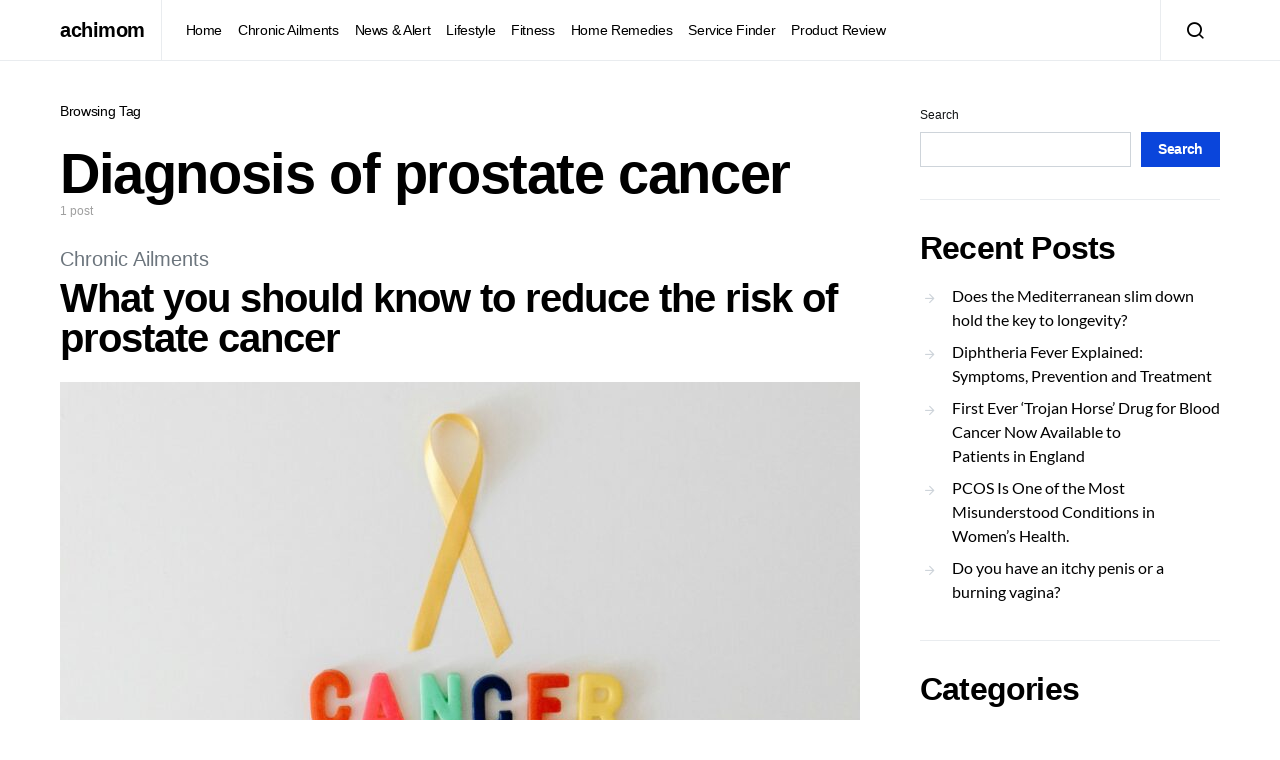

--- FILE ---
content_type: text/html; charset=utf-8
request_url: https://www.google.com/recaptcha/api2/aframe
body_size: 267
content:
<!DOCTYPE HTML><html><head><meta http-equiv="content-type" content="text/html; charset=UTF-8"></head><body><script nonce="YJxggZrsM1qfD3lj1auSwQ">/** Anti-fraud and anti-abuse applications only. See google.com/recaptcha */ try{var clients={'sodar':'https://pagead2.googlesyndication.com/pagead/sodar?'};window.addEventListener("message",function(a){try{if(a.source===window.parent){var b=JSON.parse(a.data);var c=clients[b['id']];if(c){var d=document.createElement('img');d.src=c+b['params']+'&rc='+(localStorage.getItem("rc::a")?sessionStorage.getItem("rc::b"):"");window.document.body.appendChild(d);sessionStorage.setItem("rc::e",parseInt(sessionStorage.getItem("rc::e")||0)+1);localStorage.setItem("rc::h",'1768404720942');}}}catch(b){}});window.parent.postMessage("_grecaptcha_ready", "*");}catch(b){}</script></body></html>

--- FILE ---
content_type: application/javascript; charset=utf-8
request_url: https://fundingchoicesmessages.google.com/f/AGSKWxUSjHEj9vPyZwGoJDJsAo34KzKJQw94NM0MY4qi5IPrppO6W4GdCxFoOHdLJ5gAHG-YOlV2q1y49mw5P455bvCUxP1GiDXR-0_1l2EzcU2T8cBAN3XsypFc3tDvXlM2NxxtOuzpA9ZA0m2pJ6wEitXED8mmcZTIHN7EwMdtht6hZngXBaqCp7N8-qjf/_/popupunder.-728x90px-/showcode?adids=/openads./adblockr.
body_size: -1290
content:
window['6e010258-8d8f-4d9f-9fd0-43f239fc0adc'] = true;

--- FILE ---
content_type: application/javascript; charset=utf-8
request_url: https://fundingchoicesmessages.google.com/f/AGSKWxUaEakqrkc51_kuu5_oqJ-EFlkkAZLxWDdjhvM5_fQmvx0EWVNjscRqcSCB7Y9qImXC_U9_sByxKyysv0u95zxHfy8GsZ27L8_BLqSdDZ0EoSS4cRk9OkQ0d6mfPUxISRXNBa4xgQ==?fccs=W251bGwsbnVsbCxudWxsLG51bGwsbnVsbCxudWxsLFsxNzY4NDA0NzIxLDExNTAwMDAwMF0sbnVsbCxudWxsLG51bGwsW251bGwsWzcsNl0sbnVsbCxudWxsLG51bGwsbnVsbCxudWxsLG51bGwsbnVsbCxudWxsLG51bGwsMV0sImh0dHBzOi8vYWNoaW1vbS5jb20vaW5kZXgucGhwL3RhZy9kaWFnbm9zaXMtb2YtcHJvc3RhdGUtY2FuY2VyLyIsbnVsbCxbWzgsIkdQMmFqWlhRQWdjIl0sWzksImVuLVVTIl0sWzE2LCJbMSwxLDFdIl0sWzE5LCIyIl0sWzE3LCJbMF0iXSxbMjQsIiJdLFsyOSwiZmFsc2UiXV1d
body_size: 115
content:
if (typeof __googlefc.fcKernelManager.run === 'function') {"use strict";this.default_ContributorServingResponseClientJs=this.default_ContributorServingResponseClientJs||{};(function(_){var window=this;
try{
var np=function(a){this.A=_.t(a)};_.u(np,_.J);var op=function(a){this.A=_.t(a)};_.u(op,_.J);op.prototype.getWhitelistStatus=function(){return _.F(this,2)};var pp=function(a){this.A=_.t(a)};_.u(pp,_.J);var qp=_.Zc(pp),rp=function(a,b,c){this.B=a;this.j=_.A(b,np,1);this.l=_.A(b,_.Nk,3);this.F=_.A(b,op,4);a=this.B.location.hostname;this.D=_.Dg(this.j,2)&&_.O(this.j,2)!==""?_.O(this.j,2):a;a=new _.Og(_.Ok(this.l));this.C=new _.bh(_.q.document,this.D,a);this.console=null;this.o=new _.jp(this.B,c,a)};
rp.prototype.run=function(){if(_.O(this.j,3)){var a=this.C,b=_.O(this.j,3),c=_.dh(a),d=new _.Ug;b=_.fg(d,1,b);c=_.C(c,1,b);_.hh(a,c)}else _.eh(this.C,"FCNEC");_.lp(this.o,_.A(this.l,_.Ae,1),this.l.getDefaultConsentRevocationText(),this.l.getDefaultConsentRevocationCloseText(),this.l.getDefaultConsentRevocationAttestationText(),this.D);_.mp(this.o,_.F(this.F,1),this.F.getWhitelistStatus());var e;a=(e=this.B.googlefc)==null?void 0:e.__executeManualDeployment;a!==void 0&&typeof a==="function"&&_.Qo(this.o.G,
"manualDeploymentApi")};var sp=function(){};sp.prototype.run=function(a,b,c){var d;return _.v(function(e){d=qp(b);(new rp(a,d,c)).run();return e.return({})})};_.Rk(7,new sp);
}catch(e){_._DumpException(e)}
}).call(this,this.default_ContributorServingResponseClientJs);
// Google Inc.

//# sourceURL=/_/mss/boq-content-ads-contributor/_/js/k=boq-content-ads-contributor.ContributorServingResponseClientJs.en_US.GP2ajZXQAgc.es5.O/d=1/exm=ad_blocking_detection_executable,kernel_loader,loader_js_executable/ed=1/rs=AJlcJMwxu1KDYCo_MT4gCPaAdBlhVAdLlg/m=cookie_refresh_executable
__googlefc.fcKernelManager.run('\x5b\x5b\x5b7,\x22\x5b\x5bnull,\\\x22achimom.com\\\x22,\\\x22AKsRol937upZ3nhdmGlfOfhO1gUwTE1QbdfqI0J67MyNkJbL7NCksdNBRhsXXyYJHK_4gxGj632mUFKjjOsWERGIAF_-l1inyKhRSRbvruQhaG2nyPyOu7auhmrqjPGm2Em7ZWzT_y5ycfh3yIxrhGgu7JwpW0kgpg\\\\u003d\\\\u003d\\\x22\x5d,null,\x5b\x5bnull,null,null,\\\x22https:\/\/fundingchoicesmessages.google.com\/f\/AGSKWxUUe3avWEnk3ZOybfKviIXZqH1-SVwPe2W0oMtzhKkuN4gI2AGVqbBakBSPPk406w2H6sJGkAnzWKGihnh_vskCz7v1weyLSKBJzuWcNj4YOydEL39Rau4ckW_g8YB8E8LYTOHpIg\\\\u003d\\\\u003d\\\x22\x5d,null,null,\x5bnull,null,null,\\\x22https:\/\/fundingchoicesmessages.google.com\/el\/AGSKWxWcSQksYxn3jywgz11qooUTRF4HHaKKYZ5T3xdC8x2A0EVaMrUU-n_LeFST8kIt85vqdscL-hr_cxPp_3IVTbjTkZ7l0S7NoM1_2TFcYWrXv7STYcu0PuFVR4tGyrAno6MSeB2fPA\\\\u003d\\\\u003d\\\x22\x5d,null,\x5bnull,\x5b7,6\x5d,null,null,null,null,null,null,null,null,null,1\x5d\x5d,\x5b3,1\x5d\x5d\x22\x5d\x5d,\x5bnull,null,null,\x22https:\/\/fundingchoicesmessages.google.com\/f\/AGSKWxVWSmw1GWC-6kFd_oAYpbU-nUScakzmptuREtugUelwAGD6QZZVGx9siCvN7wQLK7qzjM80ghaQybZB04YIjiM1sdkTkoFGOoqMOYuMRnuoYS6mUGaK8ckqjKOrAeJJDSBpjeO6hg\\u003d\\u003d\x22\x5d\x5d');}